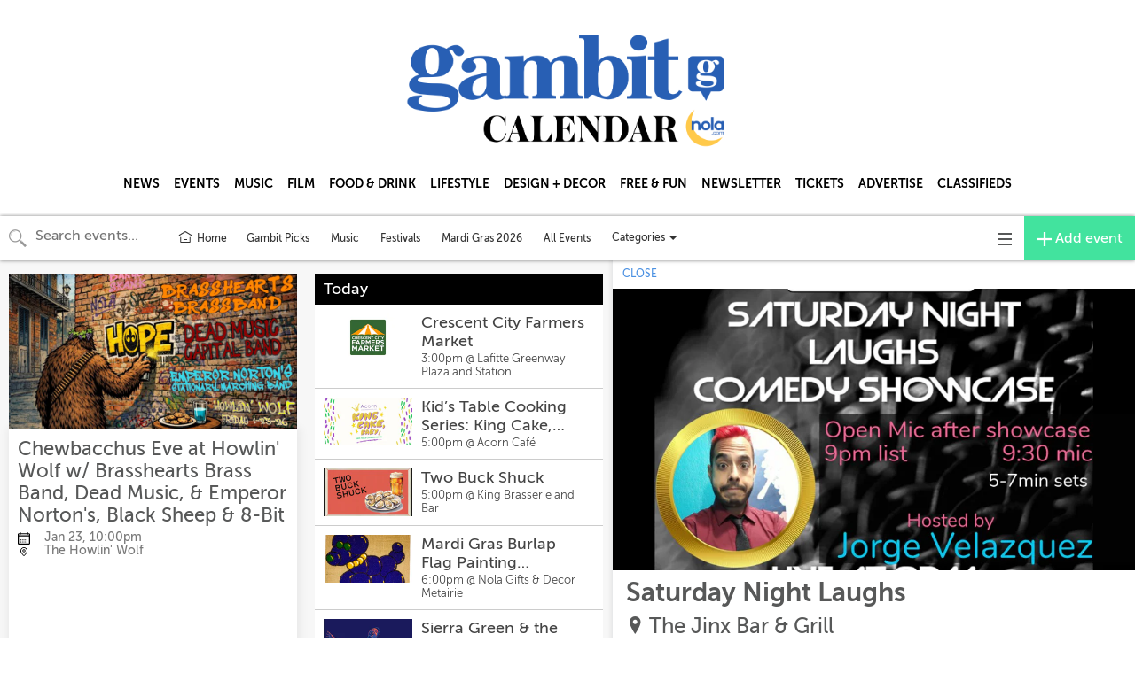

--- FILE ---
content_type: text/html; charset=utf-8
request_url: https://calendar.gambitweekly.com/calendars/all-events/2497437?proxy_host=calendar.gambitweekly.com&proxy_slug=gambit-weekly
body_size: 12239
content:
<!DOCTYPE html>
<html>
  <head>
    <meta name="viewport" content="width=device-width, initial-scale=1.0, user-scalable=no"/>


<title>Saturday Night Laughs | Aug 27 | Gambit Weekly</title>
<meta name="twitter:title" property="og:title" content="Saturday Night Laughs | Aug 27 | Gambit Weekly" />

<meta name="description" property="og:description" content="Free live local stand up comedy">
<meta name="twitter:description" content="Free live local stand up comedy" />

<meta property="og:type" content="website" />
<meta property="fb:app_id" content="277483642708594" />

<!-- Structured Data and Twitter Cards -->
  <link rel="canonical" href="//calendar.gambitweekly.com/cal/2497437" />
  <meta property="og:url" content="http://calendar.gambitweekly.com/cal/2497437" />
  <script type="application/ld+json">
    {
      "@context": "http://schema.org",
      "@type": "Event",
      "name": "Saturday Night Laughs",
      "startDate": "2022-08-27T20:00:00-05:00",
      "location": {
        "@type": "Place",
        "name": "The Jinx Bar \u0026 Grill",
        "address": {
          "@type": "PostalAddress",
          "streetAddress": "91 French Market Pl, New Orleans, la 70116, USA"
        },
        "geo": {
          "@type": "GeoCoordinates",
          "latitude": "29.9611",
          "longitude": "-90.05836"
        }
      },
      "image": [
        "https://ucarecdn.com/b627c0f2-15ab-4884-9b48-38e1d621927d/-/crop/1080x583/0,369/-/resize/800x432/"
      ],
      "offers": {
        "@type": "Offer",
        "url": "//calendar.gambitweekly.com/cal/2497437"
      },
      "description": "Free live local stand up comedy"
    }
  </script>
    <meta name="twitter:card" content="summary_large_image" />
    <meta property="og:image" content="https://ucarecdn.com/b627c0f2-15ab-4884-9b48-38e1d621927d/-/crop/1080x583/0,369/-/resize/800x432/">

<!-- custom partner meta tags, favicon, etc -->
  <link href="https://cdnjs.cloudflare.com/ajax/libs/bulma/0.9.0/css/bulma.min.css" rel="stylesheet">
<script defer src="https://use.fontawesome.com/releases/v5.3.1/js/all.js"></script>
  
<!-- Icons & Favicons -->
<link rel="apple-touch-icon" sizes="57x57" href="https://ucarecdn.com/09daefdb-25a4-417d-b900-9cca6d6b2492/-/resize/57x57/-/format/png/">
<link rel="apple-touch-icon" sizes="60x60" href="https://ucarecdn.com/09daefdb-25a4-417d-b900-9cca6d6b2492/-/resize/60x60/-/format/png/">
<link rel="apple-touch-icon" sizes="72x72" href="https://ucarecdn.com/09daefdb-25a4-417d-b900-9cca6d6b2492/-/resize/72x72/-/format/png/">
<link rel="apple-touch-icon" sizes="76x76" href="https://ucarecdn.com/09daefdb-25a4-417d-b900-9cca6d6b2492/-/resize/76x76/-/format/png/">
<link rel="apple-touch-icon" sizes="114x114" href="https://ucarecdn.com/09daefdb-25a4-417d-b900-9cca6d6b2492/-/resize/114x114/-/format/png/">
<link rel="apple-touch-icon" sizes="120x120" href="https://ucarecdn.com/09daefdb-25a4-417d-b900-9cca6d6b2492/-/resize/120x120/-/format/png/">
<link rel="apple-touch-icon" sizes="144x144" href="https://ucarecdn.com/09daefdb-25a4-417d-b900-9cca6d6b2492/-/resize/144x144/-/format/png/">
<link rel="apple-touch-icon" sizes="152x152" href="https://ucarecdn.com/09daefdb-25a4-417d-b900-9cca6d6b2492/-/resize/152x152/-/format/png/">
<link rel="apple-touch-icon" sizes="180x180" href="https://ucarecdn.com/09daefdb-25a4-417d-b900-9cca6d6b2492/-/resize/180x180/-/format/png/">
<link rel="icon" type="image/png" sizes="192x192"  href="https://ucarecdn.com/09daefdb-25a4-417d-b900-9cca6d6b2492/-/resize/192x192/-/format/png/">
<link rel="icon" type="image/png" sizes="32x32" href="https://ucarecdn.com/09daefdb-25a4-417d-b900-9cca6d6b2492/-/resize/32x32/-/format/png/">
<link rel="icon" type="image/png" sizes="96x96" href="https://ucarecdn.com/09daefdb-25a4-417d-b900-9cca6d6b2492/-/resize/96x96/-/format/png/">
<link rel="icon" type="image/png" sizes="16x16" href="https://ucarecdn.com/09daefdb-25a4-417d-b900-9cca6d6b2492/-/resize/16x16/-/format/png/">
<link rel="manifest" href="//calendar.gambitweekly.com/manifest.json">
<meta name="msapplication-TileColor" content="#ffffff">
<meta name="msapplication-TileImage" content="https://ucarecdn.com/09daefdb-25a4-417d-b900-9cca6d6b2492/-/resize/144x144/-/format/png/">
<meta name="theme-color" content="#ffffff">


    <!-- Android helpers -->
<script type="text/javascript">

// Resize observer for Android iframe scrolling assistance
</script>

    <script type="text/javascript">

// Terrible global variables to pass data from rails to vue controllers


window.base_url = '//calendar.gambitweekly.com/gambit-weekly';
window.cal_url = '//calendar.gambitweekly.com/cal';

// TODO: REMOVE color_primary after replacing all instances in repo
window.js_calendar = {
  id: 68,
  name: "Gambit Weekly",
  timezone: "America/Chicago",
  lists: [{"id":636,"name":"Gambit Picks"},{"id":643,"name":"Festivals \u0026 Markets"},{"id":1882,"name":"Carnival 2025"},{"id":1465,"name":"Holidays in New Orleans 2025"},{"id":1502,"name":"Mardi Gras 2026"},{"id":1125,"name":"Fall Events Preview 2024"},{"id":686,"name":"Upcoming Music Events"},{"id":687,"name":"On Stage: Upcoming Events"},{"id":646,"name":"Food \u0026 Drink Events"},{"id":641,"name":"Art Events"},{"id":1191,"name":"Easter"},{"id":1419,"name":"November Events Preview"}],
  neighborhoods: [],
  showimgs: true,
  categories: [{"id":2102,"name":"Markets","calendar_id":68,"public":true,"display":"smad","sort":11,"image":"https://ucarecdn.com/5560d0cc-476c-4f8a-a0e8-3d8fdddbcd7e/-/crop/2121x1145/0,135/-/resize/500x270/","showindex":true,"from_sctk":[],"to_sctk":[]},{"id":2289,"name":"Burlesque/Cabaret/Drag","calendar_id":68,"public":true,"display":"smad","sort":17,"image":"https://ucarecdn.com/bbffb993-6d98-49f1-ba05-2ccde37305ad/-/crop/2879x1555/0,455/-/resize/500x270/","showindex":true,"from_sctk":[],"to_sctk":[]},{"id":2160,"name":"Home and Garden","calendar_id":68,"public":true,"display":"smad","sort":15,"image":"https://ucarecdn.com/b667c2f6-9143-4d38-aab0-b4d67f1d30c0/-/crop/4000x2160/0,131/-/resize/500x270/","showindex":true,"from_sctk":[],"to_sctk":[]},{"id":2063,"name":"Food \u0026 Drink","calendar_id":68,"public":true,"display":"smad","sort":1,"image":"https://ucarecdn.com/cebd10b0-0995-4030-b7f7-9b876c02da7a/-/crop/2120x1145/0,88/-/resize/500x270/","showindex":true,"from_sctk":[3,4],"to_sctk":[3]},{"id":2068,"name":"Comedy","calendar_id":68,"public":true,"display":"smad","sort":6,"image":"https://ucarecdn.com/6f4f4d23-5665-48f0-a0d0-45a357ef2082/-/crop/2121x1145/0,135/-/resize/500x270/","showindex":true,"from_sctk":[8],"to_sctk":[8]},{"id":2071,"name":"Books","calendar_id":68,"public":true,"display":"smad","sort":8,"image":"https://ucarecdn.com/c3afd1ff-56d9-4497-88bd-35da3c665ce4/-/crop/1518x819/0,135/-/resize/500x270/","showindex":true,"from_sctk":[11],"to_sctk":[11]},{"id":2067,"name":"Festival","calendar_id":68,"public":true,"display":"smad","sort":3,"image":"https://ucarecdn.com/172b336e-e3ff-4e38-9545-363134a3c9a8/-/crop/2121x1145/0,135/-/resize/500x270/","showindex":true,"from_sctk":[7],"to_sctk":[7]},{"id":2074,"name":"Film","calendar_id":68,"public":true,"display":"smad","sort":4,"image":"https://ucarecdn.com/6e472532-9af1-49c7-9c31-11015870b97a/-/crop/1909x1031/526,0/-/resize/500x270/","showindex":true,"from_sctk":[88],"to_sctk":[88]},{"id":2075,"name":"Art ","calendar_id":68,"public":true,"display":"smad","sort":5,"image":"https://ucarecdn.com/ee1d615f-8d82-44a3-8a2a-e1fc0c336afd/-/crop/2182x1179/0,98/-/resize/500x270/","showindex":true,"from_sctk":[105],"to_sctk":[105]},{"id":2101,"name":"Stage","calendar_id":68,"public":true,"display":"smad","sort":2,"image":"https://ucarecdn.com/ee51e7f0-7747-4724-bd63-aed843c23963/-/crop/2299x1241/0,32/-/resize/500x270/","showindex":true,"from_sctk":[2,5],"to_sctk":[]},{"id":2073,"name":"Sports","calendar_id":68,"public":true,"display":"smad","sort":7,"image":"https://ucarecdn.com/e929c776-bfe7-4bda-a15f-bc0664fed64b/-/crop/2288x1235/0,10/-/resize/500x270/","showindex":true,"from_sctk":[87],"to_sctk":[87]},{"id":2069,"name":"More Events","calendar_id":68,"public":true,"display":"smad","sort":10,"image":"https://ucarecdn.com/7323b40b-6f36-42a4-a1c4-668c9d4e48f5/-/crop/5000x2697/0,319/-/resize/500x270/","showindex":true,"from_sctk":[6,9,10,12,106,160,167],"to_sctk":[9]},{"id":2239,"name":"Classical ","calendar_id":68,"public":true,"display":"smad","sort":16,"image":"https://ucarecdn.com/f4245bad-17ff-4c93-9b85-af0dbf433b75/-/crop/6000x3242/0,380/-/resize/500x270/","showindex":true,"from_sctk":[],"to_sctk":[]},{"id":2414,"name":"Carnival","calendar_id":68,"public":true,"display":"smad","sort":18,"image":"https://ucarecdn.com/722e3668-0167-4748-97a3-7357122328af/-/crop/1121x606/0,17/-/resize/500x270/","showindex":true,"from_sctk":[],"to_sctk":[7,12,168,167]},{"id":2423,"name":"DJs, Open Mic, Jam","calendar_id":68,"public":true,"display":"smad","sort":19,"image":"https://ucarecdn.com/0810de7c-c3b6-4daa-a567-bb37a0897fbb/-/crop/5184x2801/0,564/-/resize/500x270/","showindex":true,"from_sctk":[],"to_sctk":[]},{"id":2077,"name":"Family","calendar_id":68,"public":true,"display":"smad","sort":9,"image":"https://ucarecdn.com/0c945d5f-5e34-4289-9c5b-18b727c54680/-/crop/4406x2378/0,304/-/resize/500x270/","showindex":true,"from_sctk":[168],"to_sctk":[168]},{"id":2141,"name":"Virtual","calendar_id":68,"public":true,"display":"smad","sort":14,"image":"https://ucarecdn.com/97a58a37-a6c6-4537-b218-ad33fb9c561a/-/crop/6720x3631/0,426/-/resize/500x270/","showindex":true,"from_sctk":[],"to_sctk":[]},{"id":2061,"name":"Music","calendar_id":68,"public":true,"display":"smad","sort":0,"image":"https://ucarecdn.com/7f70d938-3afb-420f-acc7-8b2b3db2b776/-/crop/5184x2801/0,36/-/resize/500x270/","showindex":true,"from_sctk":[1,273],"to_sctk":[1]}],
  design_settings: {"brand_button":{"bkg_color":"#42e39e","text_color":"#ffffff"},"daily_header":{"bkg_color":"#000000","text_color":"#ffffff"},"ongoing_header":{"bkg_color":"#000000","text_color":"#ffffff"}},
  color_primary: "#00a7d5",
  slug: "gambit-weekly",
  host: "https://calendar.gambitweekly.com",
  plugs_html: "<p class=\"lead\"><br><\/p>",
  gpt_ads: {"main":{"adunit":"false","size":"false"},"inline":{"adunit":"false","size":"false"},"homebanner":{"adunit":"false","size":"false"},"homerow":{"adunit":"false","size":"false"}},
  dfp_enabled: false,
}

  window.js_user = {
    
    
  };

  window.doNotTrack = window.doNotTrack || navigator.doNotTrack || (
    window.js_user && window.js_user !== undefined && (
      window.js_user.isSuperAdmin || window.js_user.isUsingDevelopmentEnvironment
    )
  )


  window.js_eventpage_baseurl = "https://events.scenethink.com"
  window.js_baseurl = "https://app.scenethink.com"

window.asset_base = '//calendar.gambitweekly.com';
</script>

    <!-- gtag -->
<script async src="https://www.googletagmanager.com/gtag/js?id=G-7GNRMJC913"></script>
<script async src="https://www.googletagmanager.com/gtag/js?id=G-0NK4E3DZV7"></script>
<script>
  window.dataLayer = window.dataLayer || [];
  function gtag(){window.dataLayer.push(arguments);}
  window.gtagDataLayerInitializedAtDateObj = new Date()
  gtag('js', window.gtagDataLayerInitializedAtDateObj);

  window.gtag('config', 'G-7GNRMJC913', { 'send_page_view': false }); // SceneThink GA4
  window.gtag('config', 'G-0NK4E3DZV7', { 'send_page_view': false }); // SceneThink Partner

  if (!window.doNotTrack) {
  window.gtag('event', 'page_view');
  }
</script>

    
    <link rel="preload" href="https://s3.amazonaws.com/assets.scenethink.com/fonts/MuseoSans_500-webfont.woff2" as="font" type="font/woff2" crossorigin>

<style>
@font-face {
    font-family: 'museo-sans';
    src: url('https://s3.amazonaws.com/assets.scenethink.com/fonts/MuseoSans_100-webfont.woff2') format('woff2'),
        url('https://s3.amazonaws.com/assets.scenethink.com/fonts/MuseoSans_100-webfont.woff') format('woff');
    font-weight: 100;
    font-style: normal;
    font-display: swap;
}
@font-face {
    font-family: 'museo-sans';
    src: url('https://s3.amazonaws.com/assets.scenethink.com/fonts/MuseoSans_300-webfont.woff2') format('woff2'),
        url('https://s3.amazonaws.com/assets.scenethink.com/fonts/MuseoSans_300-webfont.woff') format('woff');
    font-weight: 300;
    font-style: normal;
    font-display: swap;
}
@font-face {
    font-family: 'museo-sans';
    src: url('https://s3.amazonaws.com/assets.scenethink.com/fonts/MuseoSans_500-webfont.woff2') format('woff2'),
        url('https://s3.amazonaws.com/assets.scenethink.com/fonts/MuseoSans_500-webfont.woff') format('woff');
    font-weight: 500;
    font-style: normal;
    font-display: swap;
}
@font-face {
    font-family: 'museo-sans';
    src: url('https://s3.amazonaws.com/assets.scenethink.com/fonts/MuseoSans_700-webfont.woff2') format('woff2'),
        url('https://s3.amazonaws.com/assets.scenethink.com/fonts/MuseoSans_700-webfont.woff') format('woff');
    font-weight: 700;
    font-style: normal;
    font-display: swap;
}
@font-face {
    font-family: 'museo-sans';
    src: url('https://s3.amazonaws.com/assets.scenethink.com/fonts/MuseoSans_100_Italic-webfont.woff2') format('woff2'),
        url('https://s3.amazonaws.com/assets.scenethink.com/fonts/MuseoSans_100_Italic-webfont.woff') format('woff');
    font-weight: 100;
    font-style: italic;
    font-display: swap;
}
@font-face {
    font-family: 'museo-sans';
    src: url('https://s3.amazonaws.com/assets.scenethink.com/fonts/MuseoSans_300_Italic-webfont.woff2') format('woff2'),
        url('https://s3.amazonaws.com/assets.scenethink.com/fonts/MuseoSans_300_Italic-webfont.woff') format('woff');
    font-weight: 300;
    font-style: italic;
    font-display: swap;
}
@font-face {
    font-family: 'museo-sans';
    src: url('https://s3.amazonaws.com/assets.scenethink.com/fonts/MuseoSans_500_Italic-webfont.woff2') format('woff2'),
        url('https://s3.amazonaws.com/assets.scenethink.com/fonts/MuseoSans_500_Italic-webfont.woff') format('woff');
    font-weight: 500;
    font-style: italic;
    font-display: swap;
}
@font-face {
    font-family: 'museo-sans';
    src: url('https://s3.amazonaws.com/assets.scenethink.com/fonts/MuseoSans_700_Italic-webfont.woff2') format('woff2'),
        url('https://s3.amazonaws.com/assets.scenethink.com/fonts/MuseoSans_700_Italic-webfont.woff') format('woff');
    font-weight: 700;
    font-style: italic;
    font-display: swap;
}
</style>
<script>
(function() {
  "use strict";
  // Optimization for Repeat Views
  if( sessionStorage.fontsLoadedCriticalFoftPreloadFallback ) {
    document.documentElement.className += " fonts-loaded";
    return;
  } else if( "fonts" in document ) {
    document.fonts.load("500 1em museo-sans").then(function () {
      document.documentElement.className += " fonts-loaded";
      Promise.all([
        document.fonts.load("100 1em museum-sans"),
        document.fonts.load("300 1em museum-sans"),
        document.fonts.load("700 1em museum-sans"),
        document.fonts.load("italic 100 1em museum-sans"),
        document.fonts.load("italic 300 1em museum-sans"),
        document.fonts.load("italic 500 1em museum-sans"),
        document.fonts.load("italic 700 1em museum-sans")
      ]).then(function () {
        // Optimization for Repeat Views
        sessionStorage.fontsLoadedCriticalFoftPreloadFallback = true;
      });
    });
  } else {
    // use fallback
    var ref = document.getElementsByTagName( "script" )[ 0 ];
    var script = document.createElement( "script" );
    script.src = "https://s3.amazonaws.com/assets.scenethink.com/fonts/critical-foft-preload-fallback-optional.js";
    script.async = true;
    ref.parentNode.insertBefore( script, ref );
    /*
    * technically you could trigger the web font load here too and race it with
    * the polyfill load, this means creating an element with text content that
    * uses the font and attaching it to the document
    * <div style="font-family: Lato; font-weight: 400; font-style: italic">A</div>
    */
  }
})();
</script>


    <link rel="stylesheet" href="https://cdnjs.cloudflare.com/ajax/libs/tiny-slider/2.8.2/tiny-slider.css">
    <!--[if (lt IE 9)]><script src="https://cdnjs.cloudflare.com/ajax/libs/tiny-slider/2.8.2/min/tiny-slider.helper.ie8.js"></script><![endif]-->

    <link rel="stylesheet" type="text/css" href="https://pretix.eu/meekohi/taco/widget/v1.css">

    <link rel="stylesheet" media="screen" href="https://gambit-weekly.scenethink.com/packs/application-769ce4b85310d68bc0653ed25bab12d8.css" />
    <link rel="stylesheet" media="all" href="https://gambit-weekly.scenethink.com/assets/sctkvisitor-1985c76ff8aa5eee092f469270fe8af0c0addd70233cf6f2b5b91e1cef26c886.css" />
    <link rel="stylesheet" media="all" href="https://gambit-weekly.scenethink.com/gambit-weekly/calendar.css" />

    <meta name="csrf-param" content="authenticity_token" />
<meta name="csrf-token" content="omrIDQc2QD6c70-feLxVDU3EvOcVT05_TZnBcEH-XPumu55angF5S8z-Er5P-nMf6jlIVIS9pBN68gLGOBtKjw" />
    <script src="https://cdnjs.cloudflare.com/polyfill/v3/polyfill.min.js?features=es5%2Ces6%2Ces7%2Cdefault%2CIntl%2CdevicePixelRatio%2Cfetch%2Cscreen.orientation%2C%7Eviewport"></script>

    <link href="https://fonts.googleapis.com/css?family=Noto+Sans:400,700|Noto+Serif:400,700" rel="stylesheet">

  </head>
  <body class="calendar-views-show">
    <div id="app-content" class="visitor-container">
          <div id="calendar-header" class="custom">
            <div style="margin-bottom:4px;">
  <nav role="navigation" aria-label="main navigation" class="navbar">
    <div class="navbar-brand">
      <a href="https://www.nola.com/gambit/" class="navbar-item"><img src="https://ucarecdn.com/0ca348b7-772e-43e4-aa1a-91afd57b8a40/baa0f0914c1047b8848c56b4b6ebb2e0.png" alt="Gambit Weekly"></a>
      <span role="button" aria-label="menu" aria-expanded="false" id="menu-toggle" data-target="ccp-nav" class="navbar-burger burger"><span
          aria-hidden="true"></span> <span aria-hidden="true"></span> <span aria-hidden="true"></span></span>
    </div>
    <div id="ccp-nav" class="navbar-menu">
     <!-- <div class="navbar-start"></div> -->
      <div class="navbar-end has-text-weight-bold is-uppercase">
        <a href="https://www.nola.com/gambit/news/" class="navbar-item">
          NEWS
        </a>
        <a href="https://calendar.gambitweekly.com/" class="navbar-item">
          EVENTS
        </a>
        <a href="https://www.nola.com/gambit/music/" class="navbar-item">
          MUSIC
        </a>
        <a href="https://www.nola.com/gambit/film/" class="navbar-item">
          FILM
        </a>
        <a href="https://www.nola.com/gambit/food_drink/" class="navbar-item">
          FOOD &AMP; DRINK
        </a>
        <a href="https://www.nola.com/gambit/lifestyle/" class="navbar-item">
          LIFESTYLE
        </a>
        <a href="https://www.nola.com/gambit/cue_magazine/" class="navbar-item">
          DESIGN + DECOR
        </a>
        <a href="https://www.nola.com/gambit/free_fun/" class="navbar-item">
          FREE &AMP; FUN
        </a>
        <a href="https://www.nola.com/gambit/newsletter/" class="navbar-item">
          NEWSLETTER
        </a>
        <a href="http://neworleans.boldtypetickets.com/" class="navbar-item">
          TICKETS
        </a>
        <a href="https://www.nola.com/gambit/site/advertising_with_the_gambit.html?1530499795121" class="navbar-item">
          ADVERTISE
        </a>
        <a href="https://www.nola.com/gambit/site/gambit_classifieds.html?987/" class="navbar-item">
          CLASSIFIEDS
        </a>
      </div>
    </div>
  </nav>
</div>
  <style>
    /* Base Header Style */ 
.navbar {margin-top: 30px; margin-bottom: 0; flex-direction: column;}
.navbar-brand {justify-content: center; height: auto; padding: 0 15px; }
.navbar-menu.is-active {clear: both;}
.container-fluid {width: 100%;}
.navbar-end {justify-content: center; width: 100%;}
.navbar-item img {max-height: 8rem;}
.navbar-item, .navbar-link {line-height: 3rem; padding: .5rem .5rem; font-size: 14px; color: #000;}

/* Calendar Styling */ 
#app-content #events a,
.day-card .card-listings-item.active .card-listing-item-main,
.app-pane-visable .close-pane-mobile {
    color: #000;
}
.custom--on-primary-background--color{
  background-color: #000;
}
.day-card .card-header.ongoing {
    background-color: #000;
}

.day-card .card-header,
#addEventPreview, 
.pane-single-content .single-action-box ,
#show-venue-info,
.day-card.type-lgad .card-listings .card-listings-item .card-listing-item-image .card-listing-item-time, .day-card.type-lgmap .card-listings .card-listings-item .card-listing-item-image .card-listing-item-time, .day-card.type-venue .card-listings .card-listings-item .card-listing-item-image .card-listing-item-time, .day-card.type-list .card-listings .card-listings-item .card-listing-item-image .card-listing-item-time {
    background: #000;
}
.navbar-default .navbar-nav>li>a.header-add-event-btn {
	background-color: #000;
}
  </style>

        <!-- No header gpt adunit -->
    </div>

      
<nav id="main-navigation" class="visitor-container__top-nav navbar navbar-default">
  <div class="container-fluid">

    <div id="navbar-header" class="navbar-header visitor-navigation">
      <div id="js-header-search" class="header-search">
        <div id="js-header-search-input-container" class="header-search__input-container header-search__input-container--search">
          <span class="iconic iconic-magnifying-glass iconic-lg" aria-hidden="true"></span>
          <span class="iconic iconic-x iconic-lg" aria-hidden="true"></span>
          <input id="js-header-search__input" type="text" placeholder="Search events..." class="header-search__input header-search__input--search" />
        </div>
        <div id="js-header-startdate-picker-container" class="header-search__input-container">
          <input id="js-header-startdate-picker" type="text" placeholder="Starts on" class="header-search__input header-search__input--datepicker" />
        </div>
        <div id="js-header-enddate-picker-container" class="header-search__input-container">
          <input id="js-header-enddate-picker" type="text" placeholder="Ends on" class="header-search__input header-search__input--datepicker" />
        </div>
      </div>
      <a
        data-category="0"
        data-neighborhood="0"
        data-display="smad"
        href="https://calendar.gambitweekly.com"
        class="visitor-navigation__home-link"
      >
        <svg width="18px" height="18px" stroke-width="1.47" viewBox="0 2 24 24" fill="none" xmlns="http://www.w3.org/2000/svg"><path d="M3 9.5L12 4l9 5.5M19 13v6.4a.6.6 0 01-.6.6H5.6a.6.6 0 01-.6-.6V13M10 16h4" stroke="#333333" stroke-width="1.47" stroke-linecap="round" stroke-linejoin="round"></path></svg>
        <span class="visitor-navigation__home-link-text">Home</span>
      </a>
      <ul class="nav navbar-nav visitor-navigation__custom-nav-items">
                <li class="visitor-navigation__custom-nav-item">
        <a class="visitor-navigation__custom-link" href="//calendar.gambitweekly.com/lists/636">Gambit Picks</a>
      </li>
      <li class="visitor-navigation__custom-nav-item">
        <a
          class="
            visitor-navigation__custom-link
            
          "
          data-category="2061"
          data-display="Music"
          href="//calendar.gambitweekly.com/cal?category=2061"
        >
          Music
        </a>
      </li>
      <li class="visitor-navigation__custom-nav-item">
        <a
          class="
            visitor-navigation__custom-link
            
          "
          data-category="2067"
          data-display="Festivals"
          href="//calendar.gambitweekly.com/cal?category=2067"
        >
          Festivals
        </a>
      </li>
      <li class="visitor-navigation__custom-nav-item">
        <a class="visitor-navigation__custom-link" href="//calendar.gambitweekly.com/lists/1502">Mardi Gras 2026</a>
      </li>
      <li class="visitor-navigation__custom-nav-item">
        <a
          class="visitor-navigation__custom-link"
          href="https://calendar.gambitweekly.com/calendars/all-events?proxy_host=calendar.gambitweekly.com&amp;proxy_slug=gambit-weekly"
        >
          All Events
        </a>
      </li>

      </ul>
        <div class="dropdown visitor-navbar-categories-menu">
          <button
            data-toggle="dropdown"
            aria-haspopup="true"
            aria-expanded="false"
            class="dropdown-toggle visitor-navbar-categories-menu__button"
          >
            <span class="sr-only">Toggle categories menu</span>
            <span class="visitor-navbar-categories-menu__button-text">
              Categories&nbsp;
            </span>
            <span class="caret"></span>
          </button>
          <ul class="dropdown-menu dropdown-menu-right visitor-navbar-categories-menu__menu">
            <li class="visitor-navigation__category-nav-item">
              <a
                href="//calendar.gambitweekly.com/cal"
                class="category-link visitor-navigation__category-link"
              >
                All categories
              </a>
            </li>
              <li class="visitor-navigation__category-nav-item">
                <a
                  href="//calendar.gambitweekly.com/cal?category=2061"
                  data-category="2061"
                  data-display="smad"
                  class="
                    category-link
                    visitor-navigation__category-link
                    
                    
                  "
                >
                  Music
                </a>
              </li>
              <li class="visitor-navigation__category-nav-item">
                <a
                  href="//calendar.gambitweekly.com/cal?category=2063"
                  data-category="2063"
                  data-display="smad"
                  class="
                    category-link
                    visitor-navigation__category-link
                    
                    
                  "
                >
                  Food &amp; Drink
                </a>
              </li>
              <li class="visitor-navigation__category-nav-item">
                <a
                  href="//calendar.gambitweekly.com/cal?category=2101"
                  data-category="2101"
                  data-display="smad"
                  class="
                    category-link
                    visitor-navigation__category-link
                    
                    
                  "
                >
                  Stage
                </a>
              </li>
              <li class="visitor-navigation__category-nav-item">
                <a
                  href="//calendar.gambitweekly.com/cal?category=2067"
                  data-category="2067"
                  data-display="smad"
                  class="
                    category-link
                    visitor-navigation__category-link
                    
                    
                  "
                >
                  Festival
                </a>
              </li>
              <li class="visitor-navigation__category-nav-item">
                <a
                  href="//calendar.gambitweekly.com/cal?category=2074"
                  data-category="2074"
                  data-display="smad"
                  class="
                    category-link
                    visitor-navigation__category-link
                    
                    
                  "
                >
                  Film
                </a>
              </li>
              <li class="visitor-navigation__category-nav-item">
                <a
                  href="//calendar.gambitweekly.com/cal?category=2075"
                  data-category="2075"
                  data-display="smad"
                  class="
                    category-link
                    visitor-navigation__category-link
                    
                    
                  "
                >
                  Art 
                </a>
              </li>
              <li class="visitor-navigation__category-nav-item">
                <a
                  href="//calendar.gambitweekly.com/cal?category=2068"
                  data-category="2068"
                  data-display="smad"
                  class="
                    category-link
                    visitor-navigation__category-link
                    
                    
                  "
                >
                  Comedy
                </a>
              </li>
              <li class="visitor-navigation__category-nav-item">
                <a
                  href="//calendar.gambitweekly.com/cal?category=2073"
                  data-category="2073"
                  data-display="smad"
                  class="
                    category-link
                    visitor-navigation__category-link
                    
                    
                  "
                >
                  Sports
                </a>
              </li>
              <li class="visitor-navigation__category-nav-item">
                <a
                  href="//calendar.gambitweekly.com/cal?category=2071"
                  data-category="2071"
                  data-display="smad"
                  class="
                    category-link
                    visitor-navigation__category-link
                    
                    
                  "
                >
                  Books
                </a>
              </li>
              <li class="visitor-navigation__category-nav-item">
                <a
                  href="//calendar.gambitweekly.com/cal?category=2077"
                  data-category="2077"
                  data-display="smad"
                  class="
                    category-link
                    visitor-navigation__category-link
                    
                    
                  "
                >
                  Family
                </a>
              </li>
              <li class="visitor-navigation__category-nav-item">
                <a
                  href="//calendar.gambitweekly.com/cal?category=2069"
                  data-category="2069"
                  data-display="smad"
                  class="
                    category-link
                    visitor-navigation__category-link
                    
                    
                  "
                >
                  More Events
                </a>
              </li>
              <li class="visitor-navigation__category-nav-item">
                <a
                  href="//calendar.gambitweekly.com/cal?category=2102"
                  data-category="2102"
                  data-display="smad"
                  class="
                    category-link
                    visitor-navigation__category-link
                    
                    
                  "
                >
                  Markets
                </a>
              </li>
              <li class="visitor-navigation__category-nav-item">
                <a
                  href="//calendar.gambitweekly.com/cal?category=2141"
                  data-category="2141"
                  data-display="smad"
                  class="
                    category-link
                    visitor-navigation__category-link
                    
                    
                  "
                >
                  Virtual
                </a>
              </li>
              <li class="visitor-navigation__category-nav-item">
                <a
                  href="//calendar.gambitweekly.com/cal?category=2160"
                  data-category="2160"
                  data-display="smad"
                  class="
                    category-link
                    visitor-navigation__category-link
                    
                    
                  "
                >
                  Home and Garden
                </a>
              </li>
              <li class="visitor-navigation__category-nav-item">
                <a
                  href="//calendar.gambitweekly.com/cal?category=2239"
                  data-category="2239"
                  data-display="smad"
                  class="
                    category-link
                    visitor-navigation__category-link
                    
                    
                  "
                >
                  Classical 
                </a>
              </li>
              <li class="visitor-navigation__category-nav-item">
                <a
                  href="//calendar.gambitweekly.com/cal?category=2289"
                  data-category="2289"
                  data-display="smad"
                  class="
                    category-link
                    visitor-navigation__category-link
                    
                    
                  "
                >
                  Burlesque/Cabaret/Drag
                </a>
              </li>
              <li class="visitor-navigation__category-nav-item">
                <a
                  href="//calendar.gambitweekly.com/cal?category=2414"
                  data-category="2414"
                  data-display="smad"
                  class="
                    category-link
                    visitor-navigation__category-link
                    
                    
                  "
                >
                  Carnival
                </a>
              </li>
              <li class="visitor-navigation__category-nav-item">
                <a
                  href="//calendar.gambitweekly.com/cal?category=2423"
                  data-category="2423"
                  data-display="smad"
                  class="
                    category-link
                    visitor-navigation__category-link
                    
                    
                  "
                >
                  DJs, Open Mic, Jam
                </a>
              </li>
          </ul>
        </div>
      <div
        class="dropdown visitor-navbar-menu"
        style="margin-left: auto;"
      >
        <button
          data-toggle="dropdown"
          aria-haspopup="true"
          aria-expanded="false"
          class="dropdown-toggle visitor-navbar-menu__button"
        >
          <span class="sr-only">Toggle navigation</span>
          <span class="iconic iconic-menu iconic-menu-md" title="three horizontal lines" aria-hidden="true"></span>
        </button>
        <ul
          class="dropdown-menu dropdown-menu-right visitor-navbar-menu__menu"
        >
          <li>
            <a
              data-category="0"
              data-neighborhood="0"
              data-display="smad"
              href="#"
              class="visitor-navigation__add-event-link"
            >
              <svg width="18px" height="18px" stroke-width="1.47" viewBox="0 2 24 24" fill="none" xmlns="http://www.w3.org/2000/svg" color="#000000"><path d="M6 12h6m6 0h-6m0 0V6m0 6v6" stroke="#000000" stroke-width="1.47" stroke-linecap="round" stroke-linejoin="round"></path></svg>
              <span class="visitor-navigation__add-event-link-text">Add event</span>
            </a>
          </li>
          <li>
            <a
              data-category="0"
              data-neighborhood="0"
              data-display="smad"
              href="https://calendar.gambitweekly.com"
              class="visitor-navigation__home-link"
            >
              <svg width="18px" height="18px" stroke-width="1.47" viewBox="0 2 24 24" fill="none" xmlns="http://www.w3.org/2000/svg"><path d="M3 9.5L12 4l9 5.5M19 13v6.4a.6.6 0 01-.6.6H5.6a.6.6 0 01-.6-.6V13M10 16h4" stroke="#333333" stroke-width="1.47" stroke-linecap="round" stroke-linejoin="round"></path></svg>
              <span class="visitor-navigation__home-link-text">Home</span>
            </a>
          </li>
                <li class="visitor-navigation__custom-nav-item">
        <a class="visitor-navigation__custom-link" href="//calendar.gambitweekly.com/lists/636">Gambit Picks</a>
      </li>
      <li class="visitor-navigation__custom-nav-item">
        <a
          class="
            visitor-navigation__custom-link
            
          "
          data-category="2061"
          data-display="Music"
          href="//calendar.gambitweekly.com/cal?category=2061"
        >
          Music
        </a>
      </li>
      <li class="visitor-navigation__custom-nav-item">
        <a
          class="
            visitor-navigation__custom-link
            
          "
          data-category="2067"
          data-display="Festivals"
          href="//calendar.gambitweekly.com/cal?category=2067"
        >
          Festivals
        </a>
      </li>
      <li class="visitor-navigation__custom-nav-item">
        <a class="visitor-navigation__custom-link" href="//calendar.gambitweekly.com/lists/1502">Mardi Gras 2026</a>
      </li>
      <li class="visitor-navigation__custom-nav-item">
        <a
          class="visitor-navigation__custom-link"
          href="https://calendar.gambitweekly.com/calendars/all-events?proxy_host=calendar.gambitweekly.com&amp;proxy_slug=gambit-weekly"
        >
          All Events
        </a>
      </li>
  <li class="visitor-navigation__categories-divider">Categories</li>
    <li class="visitor-navigation__category-nav-item">
      <a
        href="//calendar.gambitweekly.com/cal?category=2061"
        data-category="2061"
        data-display="smad"
        class="
          category-link
          visitor-navigation__category-link
          
          
        "
      >
        Music
      </a>
    </li>
    <li class="visitor-navigation__category-nav-item">
      <a
        href="//calendar.gambitweekly.com/cal?category=2063"
        data-category="2063"
        data-display="smad"
        class="
          category-link
          visitor-navigation__category-link
          
          
        "
      >
        Food &amp; Drink
      </a>
    </li>
    <li class="visitor-navigation__category-nav-item">
      <a
        href="//calendar.gambitweekly.com/cal?category=2101"
        data-category="2101"
        data-display="smad"
        class="
          category-link
          visitor-navigation__category-link
          
          
        "
      >
        Stage
      </a>
    </li>
    <li class="visitor-navigation__category-nav-item">
      <a
        href="//calendar.gambitweekly.com/cal?category=2067"
        data-category="2067"
        data-display="smad"
        class="
          category-link
          visitor-navigation__category-link
          
          
        "
      >
        Festival
      </a>
    </li>
    <li class="visitor-navigation__category-nav-item">
      <a
        href="//calendar.gambitweekly.com/cal?category=2074"
        data-category="2074"
        data-display="smad"
        class="
          category-link
          visitor-navigation__category-link
          
          
        "
      >
        Film
      </a>
    </li>
    <li class="visitor-navigation__category-nav-item">
      <a
        href="//calendar.gambitweekly.com/cal?category=2075"
        data-category="2075"
        data-display="smad"
        class="
          category-link
          visitor-navigation__category-link
          
          
        "
      >
        Art 
      </a>
    </li>
    <li class="visitor-navigation__category-nav-item">
      <a
        href="//calendar.gambitweekly.com/cal?category=2068"
        data-category="2068"
        data-display="smad"
        class="
          category-link
          visitor-navigation__category-link
          
          
        "
      >
        Comedy
      </a>
    </li>
    <li class="visitor-navigation__category-nav-item">
      <a
        href="//calendar.gambitweekly.com/cal?category=2073"
        data-category="2073"
        data-display="smad"
        class="
          category-link
          visitor-navigation__category-link
          
          
        "
      >
        Sports
      </a>
    </li>
    <li class="visitor-navigation__category-nav-item">
      <a
        href="//calendar.gambitweekly.com/cal?category=2071"
        data-category="2071"
        data-display="smad"
        class="
          category-link
          visitor-navigation__category-link
          
          
        "
      >
        Books
      </a>
    </li>
    <li class="visitor-navigation__category-nav-item">
      <a
        href="//calendar.gambitweekly.com/cal?category=2077"
        data-category="2077"
        data-display="smad"
        class="
          category-link
          visitor-navigation__category-link
          
          
        "
      >
        Family
      </a>
    </li>
    <li class="visitor-navigation__category-nav-item">
      <a
        href="//calendar.gambitweekly.com/cal?category=2069"
        data-category="2069"
        data-display="smad"
        class="
          category-link
          visitor-navigation__category-link
          
          
        "
      >
        More Events
      </a>
    </li>
    <li class="visitor-navigation__category-nav-item">
      <a
        href="//calendar.gambitweekly.com/cal?category=2102"
        data-category="2102"
        data-display="smad"
        class="
          category-link
          visitor-navigation__category-link
          
          
        "
      >
        Markets
      </a>
    </li>
    <li class="visitor-navigation__category-nav-item">
      <a
        href="//calendar.gambitweekly.com/cal?category=2141"
        data-category="2141"
        data-display="smad"
        class="
          category-link
          visitor-navigation__category-link
          
          
        "
      >
        Virtual
      </a>
    </li>
    <li class="visitor-navigation__category-nav-item">
      <a
        href="//calendar.gambitweekly.com/cal?category=2160"
        data-category="2160"
        data-display="smad"
        class="
          category-link
          visitor-navigation__category-link
          
          
        "
      >
        Home and Garden
      </a>
    </li>
    <li class="visitor-navigation__category-nav-item">
      <a
        href="//calendar.gambitweekly.com/cal?category=2239"
        data-category="2239"
        data-display="smad"
        class="
          category-link
          visitor-navigation__category-link
          
          
        "
      >
        Classical 
      </a>
    </li>
    <li class="visitor-navigation__category-nav-item">
      <a
        href="//calendar.gambitweekly.com/cal?category=2289"
        data-category="2289"
        data-display="smad"
        class="
          category-link
          visitor-navigation__category-link
          
          
        "
      >
        Burlesque/Cabaret/Drag
      </a>
    </li>
    <li class="visitor-navigation__category-nav-item">
      <a
        href="//calendar.gambitweekly.com/cal?category=2414"
        data-category="2414"
        data-display="smad"
        class="
          category-link
          visitor-navigation__category-link
          
          
        "
      >
        Carnival
      </a>
    </li>
    <li class="visitor-navigation__category-nav-item">
      <a
        href="//calendar.gambitweekly.com/cal?category=2423"
        data-category="2423"
        data-display="smad"
        class="
          category-link
          visitor-navigation__category-link
          
          
        "
      >
        DJs, Open Mic, Jam
      </a>
    </li>

        </ul>
      </div>
      <a
        href="https://onebox.scenethink.com/users/sign_up?welcome_calendar_id=68"
        class="add-event-button visitor-navigation__add-event-button"
      >
        <span class="iconic iconic-plus iconic-lg" title="plus" aria-hidden="true"></span>
        <span class="hidden-xs">&nbsp;Add event</span>
      </a>
    </div>
  </div><!-- /.container-fluid -->
</nav>

<script id="search-results-template" type="x-tmpl-mustache">
<button class="header-search__close-button"><span class="iconic iconic-x" title="x thin" aria-hidden="true"></span></button>
<h3>Events:</h3>
<ul id="event-results" class="results-list list-unstyled">{{#events}}
<li class="event-listing">
  <a href="{{url}}" data-id="{{id}}">
    {{#img}}
    <span class="result-img">
      <img src="{{img}}" />
      <span class="result-category">{{type}}</span>
    </span>
    {{/img}}
    <span class="listing-description">
      <span class="name">{{name}}</span>
      <span class="details">{{details}}</span>
    </span>
  </a>
</li>
{{/events}}</ul>

<h3>Venues:</h3>
<ul id="venue-results" class="results-list list-unstyled">{{#venues}}
<li class="venue-listing">
  <a href="{{url}}" data-id="{{id}}">
    {{#img}}
    <span class="result-img">
      <img src="{{img}}" />
      <span class="result-category">{{type}}</span>
    </span>
    {{/img}}
    <span class="listing-description">
      <span class="name">{{name}}</span>
      <span class="details">{{details}}</span>
    </span>
  </a>
</li>
{{/venues}}</ul>
</script>


      <style>

:root {
  --daily-header-bkg-color: #000000;
  --daily-header-text-color: #ffffff;
  --ongoing-header-bkg-color: #000000;
  --ongoing-header-text-color: #ffffff;
  --brand-button-bkg-color: #42e39e;
  --brand-button-text-color: #ffffff;
}

</style>


<div class="views visitor-container__main">
  <div class="inner-content view-listings">

    

    <div class="event-list main-lists col-xs-12" id="events">
      <visitor-events
        ref='visitor-events'

        :init_calendar_view='calendarViewJson'
        :init_category_filter='initCategoryFilter'
        :init_neighborhood_filter='initNeighborhoodFilter'
        :init_inline_gpt_ad='inlineGptAd'
      ></visitor-events>
    </div>
  </div>

</div>



        <div class="sidepanel--visitor">
          <div class="close-pane-mobile">
            <!-- X on left side, mobile only -->
            <span class="iconic iconic-x iconic-lg" aria-hidden="true"></span>
          </div>

          <div id="exit-app-pane"><!-- grey background on mobile. click to close. --></div>
          
<div id="app-pane" class="sidepanel">
  <div id='sidepanelEventLoader'>
    <sidepanel-event-loader ref='sidepanel-event-loader'></sidepanel-event-loader>
  </div>

  <div id='extraTmpDiv'>
    <div class="pane-overlay active" id="venue-sidepanel">
  <div id="venue-output" class="pane-single-content" data-pane="venue"></div>
</div>

  </div>

    <!-- No sidepanel gpt adunit -->
    <div id='sidepanelAd'>
      <sidepanel-ad ref='sidepanel-ad'></sidepanel-ad>
    </div>

</div>

        </div>

    </div>
    <script src="https://gambit-weekly.scenethink.com/assets/sctk-tiny-slider-ed0d3a6a38c7ef0574dd4602a7db647280ed5e4f27649bb1e949f24ea32b436c.js"></script>

    <script src="https://gambit-weekly.scenethink.com/packs/application-8b068b2347f7d640f5a8.js"></script>
    <script src="https://gambit-weekly.scenethink.com/assets/application-f7692a943b55873994701d118d69a6e7a6bfbf2a3ce88fa89a6c092c0c40ddc3.js"></script>
    
    <script src="https://gambit-weekly.scenethink.com/assets/visitors-1f44ad4748d9b3c30c7e20d12c329c512199b4caa1b8d4f2a32dcc1c6908a1db.js"></script>
    
    

<script>
  var v = new Vue({
    el: "#events",
    components: {'visitor-events': VisitorEvents},
    data: {
      calendarViewJson: {"id":83,"calendar_id":68,"slug":"all-events","name":"All Events","is_public":true,"created_at":"2022-10-26T15:48:18.936-05:00","updated_at":"2022-10-26T15:48:18.936-05:00","daily_header_text_color":"#ffffff","daily_header_bkg_color":"#000000","ongoing_header_text_color":"#ffffff","ongoing_header_bkg_color":"#000000","brand_button_text_color":"#ffffff","brand_button_bkg_color":"#42e39e","data_source_type":null,"data_source_id":null,"content_display_type":"DayCard"},
      initCategoryFilter: 0,
      initNeighborhoodFilter: 0,
      inlineGptAd: {},
    },
  });
  window.visitorEvents = v.$refs['visitor-events'];

  $("#events").on('update', function () {
    window.visitorEvents.getEvents()
  });
</script>

  <script>
  if($("#calendarScraperCreate").length) {
    new Vue({
      el: "#calendarScraperCreate",
      components: {'calendar-scraper-create': CalendarScraperCreate}
    })
  }
  </script>


    <script src="https://gambit-weekly.scenethink.com/gambit-weekly/calendar.js"></script>

    <script>
      moment.tz.setDefault("America/Chicago");
    </script>

    <script>
  UPLOADCARE_LOCALE = "en";
  UPLOADCARE_TABS = "file url unsplash facebook gdrive dropbox instagram";
  UPLOADCARE_PUBLIC_KEY = "7f887533629f39b177cf";
</script>
<script src="https://ucarecdn.com/libs/widget/3.8.2/uploadcare.full.min.js" charset="utf-8"></script>
<script>
uploadcareUnsplashTab = function(container, button, dialogApi, settings, name) {
  $(button).attr('title', 'Unsplash')
  var icon =
    '<svg width="0" height="0" style="position:absolute">\
      <symbol id="uploadcare--icon-unsplash" viewBox="0 0 32 32">\
        <path d="M10 9V0h12v9H10zm12 5h10v18H0V14h10v9h12v-9z"/>\
      </symbol>\
    </svg>'
  $(button).append(icon)

  var unsplashContainer = $("<div class='unsplash-list__container'></div>");
  $(container).append(unsplashContainer)
  var search = $('<input type="text" class="uploadcare--input unsplash-search" placeholder="Type a keyword and press enter...">');
  $(unsplashContainer).append(search);

  var unsplashAttr = $("<div class='unsplash-list-attr'>Images provided by <a href='https://unsplash.com?utm_source=scenethink.com&utm_medium=referral' target='_blank'>Unsplash</a></div>");
  $(unsplashContainer).append(unsplashAttr);

  var results = $("<div class='unsplash-list'/>");
  $(unsplashContainer).append(results);

  search.change(function(){
    var query = search.val()
    $.get('/unsplash/search',{query:query, per_page:12},function(data){
      results.empty();
      var splashes = _.map(data,function(d){return d.attributes.table;})
      if(!splashes || splashes.length == 0) {
        results.append("No results");
        return
      }
      $.each(splashes, function(idx,splash){
        var imgLink = $('<div>')
          .addClass('unsplash-list-item')
          .css('background-image', 'url('+splash.urls.regular+')')
          .on('click', function(e) {
            $.get('/unsplash/download',{id:splash.id});
            dialogApi.addFiles('url', [[splash.urls.full, {
              source: 'url-tab',
              unsplashRawUrl: splash.urls.raw,
              attribution: splash.user.name,
              attributionUrl: splash.user.portfolio_url
            }]]);
          });
        if(splash.user) {
          var link = $("<a target='_blank'>").html(splash.user.name).attr('href',splash.user.portfolio_url)
          var attribution = $("<div class='unsplash-list-item-attr'>")
            .append('<span>by </span>')
            .append(link)
          imgLink.append(attribution);
        }
        results.append(imgLink);
      })
    })
  })
}
uploadcare.registerTab('unsplash', uploadcareUnsplashTab);
</script>

<style>
.unsplash-search {
  width: 80%;
  margin: 10px;
}
.unsplash-list__container {
  height: 100%;
  overflow: auto;
}
.unsplash-list {}
.unsplash-list-item {
  cursor: pointer;
  float:left;
  position: relative;
  width: 30%;
  padding-bottom : 30%; /* = width for a 1:1 aspect ratio */
  margin:1.66%;
  background-position:center center;
  background-repeat:no-repeat;
  background-size:cover; /* you change this to "contain" if you don't want the images to be cropped */
}
.unsplash-list-item-attr {
  font-size: 10pt;
  position: absolute;
  padding: 5px;
  right: 0px;
  bottom: 0px;
  background: rgba(255,255,255,0.8);
}
.uploadcare--tab {
  height: 100%;
}
</style>


    <!-- Eventbrite Partner Program -->
    <script src="https://www.eventbrite.com/static/widgets/eb_widgets.js" async></script>

    <!-- pretix Partner Program -->
    <script type="text/javascript">
  var link = document.createElement("link");
  link.href = "https://pretix.eu/meekohi/taco/widget/v1.css";
  link.type = "text/css";
  link.rel = "stylesheet";
  document.getElementsByTagName("head")[0].appendChild(link);
</script>
<script src="https://pretix.eu/widget/v1.en.js" async></script>

      <!-- Keen.io -->
<script>
let keenScript = document.createElement('script');
keenScript.src = "https://cdn.jsdelivr.net/npm/keen-tracking@4"
keenScript.crossorigin = true
keenScript.onload = function() {
  window.keen = new KeenTracking({
    projectId: '5be45385c9e77c000104cdd1',
    writeKey: '061FD613A28E1E3B074F2E040D2B5BF5183F60CEE0DFCD274CF057E5566DA28529B0A83B75CD4E024D3929C9179D6A16B5EE2DB07A4B453B553374ABF816A81D08B20FC1D976AC4B2E19E7B8B6232129F03A2BACB88B7550C514CEE28CE119BA'
  });
  // Lets see what horrors this unleashes...
  // Note that if you ever want to remove this, you'll need to hydrate the other tracking with at least
  // some basic information. This automatically injects a bunch of basics into all tracked events.
  keen.initAutoTracking();
};
document.head.append(keenScript);
</script>

      <!-- Fareharbor Partner Program -->

      



  </body>
</html>


--- FILE ---
content_type: application/javascript
request_url: https://gambit-weekly.scenethink.com/assets/sctk-tiny-slider-ed0d3a6a38c7ef0574dd4602a7db647280ed5e4f27649bb1e949f24ea32b436c.js
body_size: 11439
content:
var tns=function(){function t(){for(var t,e,n,i=arguments[0]||{},a=1,r=arguments.length;a<r;a++)if(null!==(t=arguments[a]))for(e in t)i!==(n=t[e])&&n!==undefined&&(i[e]=n);return i}function e(t){return["true","false"].indexOf(t)>=0?JSON.parse(t):t}function n(t,e,n,i){return i&&t.setItem(e,n),n}function i(){var t=window.tnsId;return window.tnsId=t?t+1:1,"tns"+window.tnsId}function a(){var t=document,e=t.body;return e||((e=t.createElement("body")).fake=!0),e}function r(t){var e="";return t.fake&&(e=W.style.overflow,t.style.background="",t.style.overflow=W.style.overflow="hidden",W.appendChild(t)),e}function o(t,e){t.fake&&(t.remove(),W.style.overflow=e,W.offsetHeight)}function s(){var t=document,e=a(),n=r(e),i=t.createElement("div"),s=!1;e.appendChild(i);try{for(var u,l="(10px * 10)",c=["calc"+l,"-moz-calc"+l,"-webkit-calc"+l],f=0;f<3;f++)if(u=c[f],i.style.width=u,100===i.offsetWidth){s=u.replace(l,"");break}}catch(d){}return e.fake?o(e,n):i.remove(),s}function u(){var t=document,e=a(),n=r(e),i=t.createElement("div"),s=t.createElement("div"),u="",l=70,c=3,f=!1;i.className="tns-t-subp2",s.className="tns-t-ct";for(var d=0;d<l;d++)u+="<div></div>";return s.innerHTML=u,i.appendChild(s),e.appendChild(i),f=Math.abs(i.getBoundingClientRect().left-s.children[l-c].getBoundingClientRect().left)<2,e.fake?o(e,n):i.remove(),f}function l(){var t,e=document,n=a(),i=r(n),s=e.createElement("div"),u=e.createElement("style"),l="@media all and (min-width:1px){.tns-mq-test{position:absolute}}";return u.type="text/css",s.className="tns-mq-test",n.appendChild(u),n.appendChild(s),u.styleSheet?u.styleSheet.cssText=l:u.appendChild(e.createTextNode(l)),t=window.getComputedStyle?window.getComputedStyle(s).position:s.currentStyle.position,n.fake?o(n,i):s.remove(),"absolute"===t}function c(t){var e=document.createElement("style");return t&&e.setAttribute("media",t),document.querySelector("head").appendChild(e),e.sheet?e.sheet:e.styleSheet}function f(t,e,n,i){"insertRule"in t?t.insertRule(e+"{"+n+"}",i):t.addRule(e,n,i)}function d(t,e){"deleteRule"in t?t.deleteRule(e):t.removeRule(e)}function v(t){return("insertRule"in t?t.cssRules:t.rules).length}function h(t,e){return Math.atan2(t,e)*(180/Math.PI)}function m(t,e){var n=!1,i=Math.abs(90-Math.abs(t));return i>=90-e?n="horizontal":i<=e&&(n="vertical"),n}function p(t,e,n){for(var i=0,a=t.length;i<a;i++)e.call(n,t[i],i)}function g(t,e){return t.hasAttribute(e)}function y(t,e){return t.getAttribute(e)}function x(t){return"undefined"!=typeof t.item}function b(t,e){if(t=x(t)||t instanceof Array?t:[t],"[object Object]"===Object.prototype.toString.call(e))for(var n=t.length;n--;)for(var i in e)t[n].setAttribute(i,e[i])}function w(t,e){t=x(t)||t instanceof Array?t:[t];for(var n=(e=e instanceof Array?e:[e]).length,i=t.length;i--;)for(var a=n;a--;)t[i].removeAttribute(e[a])}function C(t){t.style.cssText=""}function A(t){for(var e=[],n=0,i=t.length;n<i;n++)e.push(t[n]);return e}function M(t){g(t,"hidden")||b(t,{hidden:""})}function E(t){g(t,"hidden")&&w(t,"hidden")}function T(t){return t&&t.offsetWidth>0&&t.offsetHeight>0}function N(t){if("string"==typeof t){var e=[t],n=t.charAt(0).toUpperCase()+t.substr(1);["Webkit","Moz","ms","O"].forEach(function(i){"ms"===i&&"transform"!==t||e.push(i+n)}),t=e}for(var i=document.createElement("fakeelement"),a=(t.length,0);a<t.length;a++){var r=t[a];if(i.style[r]!==undefined)return r}return!1}function O(t){if(!t)return!1;if(!window.getComputedStyle)return!1;var e,n=document,i=a(),s=r(i),u=n.createElement("p"),l=t.length>9?"-"+t.slice(0,-9).toLowerCase()+"-":"";return l+="transform",i.insertBefore(u,null),u.style[t]="translate3d(1px,1px,1px)",e=window.getComputedStyle(u).getPropertyValue(l),i.fake?o(i,s):u.remove(),e!==undefined&&e.length>0&&"none"!==e}function k(t,e){var n=!1;return/^Webkit/.test(t)?n="webkit"+e+"End":/^O/.test(t)?n="o"+e+"End":t&&(n=e.toLowerCase()+"end"),n}function I(t,e){for(var n in e){var i=("touchstart"===n||"touchmove"===n)&&V;t.addEventListener(n,e[n],i)}}function D(t,e){for(var n in e){var i=["touchstart","touchmove"].indexOf(n)>=0&&V;t.removeEventListener(n,e[n],i)}}function P(){return{topics:{},on:function(t,e){this.topics[t]=this.topics[t]||[],this.topics[t].push(e)},off:function(t,e){if(this.topics[t])for(var n=0;n<this.topics[t].length;n++)if(this.topics[t][n]===e){this.topics[t].splice(n,1);break}},emit:function(t,e){this.topics[t]&&this.topics[t].forEach(function(t){t(e)})}}}function B(t,e,n,i,a,r,o){function s(){r-=u,c+=f,t.style[e]=n+c+l+i,r>0?setTimeout(s,u):o()}var u=Math.min(r,10),l=a.indexOf("%")>=0?"%":"px",c=(a=a.replace(l,""),Number(t.style[e].replace(n,"").replace(i,"").replace(l,""))),f=(a-c)/r*u;setTimeout(s,u)}var L=window,S=L.requestAnimationFrame||L.webkitRequestAnimationFrame||L.mozRequestAnimationFrame||L.msRequestAnimationFrame||function(t){return setTimeout(t,16)},R=window,H=R.cancelAnimationFrame||R.mozCancelAnimationFrame||function(t){clearTimeout(t)},W=document.documentElement,z="classList"in document.createElement("_"),q=z?function(t,e){return t.classList.contains(e)}:function(t,e){return t.className.indexOf(e)>=0},F=z?function(t,e){q(t,e)||t.classList.add(e)}:function(t,e){q(t,e)||(t.className+=" "+e)},G=z?function(t,e){q(t,e)&&t.classList.remove(e)}:function(t,e){q(t,e)&&(t.className=t.className.replace(e,""))},j=!1;try{var U=Object.defineProperty({},"passive",{get:function(){j=!0}});window.addEventListener("test",null,U)}catch(X){}var V=!!j&&{passive:!0};Object.keys||(Object.keys=function(t){var e=[];for(var n in t)Object.prototype.hasOwnProperty.call(t,n)&&e.push(n);return e}),"remove"in Element.prototype||(Element.prototype.remove=function(){this.parentNode&&this.parentNode.removeChild(this)});var Q=function(a){function r(t,i){return xe[t]?e(xe[t]):n(xe,t,i,be)}function o(){if(fn||cn){if(fn)return Math.floor(-kn/(fn+vn))+1;for(var t=Nn-1,e=t;Ke[t]>-kn;)e=--t;return e}return wn||je?Math.max(0,Nn-Math.ceil(Y("items"))):Nn-1}function x(t){return t=t?Math.max(0,Math.min(wn?rn-1:rn-mn,t)):0,je?t+Tn:t}function L(t){for(null==t&&(t=Ln),je&&(t-=Tn);t<0;)t+=rn;return Math.floor(t%rn)}function R(){if(cn||fn&&!gn)return rn-1;var t=fn?"fixedWidth":"items",e=[];if((fn||a[t]<rn)&&e.push(a[t]),on)for(var n in on){var i=on[n][t];i&&(fn||i<rn)&&e.push(i)}return e.length||e.push(0),Math.ceil(fn?gn/Math.min.apply(null,e):Math.max.apply(null,e))}function W(){var t=R(),e=je?Math.ceil((5*t-rn)/2):4*t-rn;return e=Math.max(t,e),V("edgePadding")?e+1:e}function z(){return ge.innerWidth||pe.documentElement.clientWidth||pe.body.clientWidth}function j(t){return t.clientWidth||j(t.parentNode)}function U(){var t=j(nn);return dn?t-(2*dn-vn):t}function V(t){if(a[t])return!0;if(on)for(var e in on)if(on[e][t])return!0;return!1}function Y(t,e){e=e||un;var n,i={slideBy:"page",edgePadding:!1};if(!je&&t in i)n=i[t];else if("items"===t&&fn)n=Math.floor(e/(fn+vn));else if("autoHeight"===t&&"outer"===ln)n=!0;else if(n=a[t],on)for(var r in on)e>=r&&t in on[r]&&(n=on[r][t]);return"slideBy"===t&&"page"===n&&(n=Y("items")),je||"slideBy"!==t&&"items"!==t||(n=Math.floor(n)),n}function K(t){return Ae?Ae+"("+100*t+"% / "+Nn+")":100*t/Nn+"%"}function J(t,e,n,i){var a="";if(t){var r=t;e&&(r-=e),a=Ze?"margin: 0 "+r+"px 0 "+t+"px;":"margin: "+t+"px 0 "+r+"px 0;"}else if(e&&!n){var o="-"+e+"px";a="margin: 0 "+(Ze?o+" 0 0":"0 "+o+" 0")+";"}return Oe&&i&&(a+=et(i)),a}function _(t,e,n){return t?(t+e)*Nn+"px":Ae?Ae+"("+100*Nn+"% / "+n+")":100*Nn/n+"%"}function Z(t,e,n){var i;if(t)i=t+e+"px";else{je||(n=Math.floor(n));var a=je?Nn:n;i=Ae?Ae+"(100% / "+a+")":100/a+"%"}return i="width:"+i,"inner"!==ln?i+";":i+" !important;"}function $(t){var e="";!1!==t&&(e=(Ze?"padding-":"margin-")+(Ze?"right":"bottom")+": "+t+"px;");return e}function tt(t,e){var n=t.substring(0,t.length-e).toLowerCase();return n&&(n="-"+n+"-"),n}function et(t){return tt(Oe,18)+"transition-duration:"+t/1e3+"s;"}function nt(t){return tt(Ie,17)+"animation-duration:"+t/1e3+"s;"}function it(){var t="tns-outer",e="tns-inner";V("gutter");if($e.className=t,tn.className=e,tn.id=Vn+"-iw",Cn&&(tn.className+=" tns-ah"),""===en.id&&(en.id=Vn),Un+=Me||cn?" tns-subpixel":" tns-no-subpixel",Un+=Ae?" tns-calc":" tns-no-calc",je&&(Un+=" tns-"+a.axis),en.className+=Un,je){var n=pe.createElement("div");n.className="tns-ovh",$e.appendChild(n),n.appendChild(tn)}else $e.appendChild(tn);if(nn.insertBefore($e,en),tn.appendChild(en),je&&Pe){var i={};i[Pe]=Wt,I(en,i)}for(var r=0;r<rn;r++){var s=an[r];s.id||(s.id=Vn+"-item"+r),F(s,"tns-item"),!je&&Xe&&F(s,Xe),b(s,{"aria-hidden":"true",tabindex:"-1"})}if(Tn){for(var u=pe.createDocumentFragment(),l=pe.createDocumentFragment(),c=Tn;c--;){var f=c%rn,d=an[f].cloneNode(!0);if(w(d,"id"),l.insertBefore(d,l.firstChild),je){var v=an[rn-1-f].cloneNode(!0);w(v,"id"),u.appendChild(v)}}en.insertBefore(u,en.firstChild),en.appendChild(l),an=en.children}if(V("autoHeight")||!je||cn||!Ze){var h=en.querySelectorAll("img");p(h,function(t){var e=t.src;e.indexOf("data:image")<0?(I(t,ci),t.src="[data-uri]",t.src=e):F(t,li)}),S(function(){pt(A(h),function(){_e=!0,Qn||(Ze&&!cn||(bt(),dt(),cn&&(mn=Y("items"),kn=Dt(),Yn=ut(),Hn=o(),Yn&&(vi=xi=Qi=Xi=yn=Pi=Ri=Wi=!1),rt()),Ze||de()),je&&Bt())})})}je&&Ze&&!cn&&Bt(),at(),cn||rt(),on&&lt()}function at(){for(var t=Ln,e=Ln+Math.min(rn,mn);t<e;t++){var n=an[t];b(n,{"aria-hidden":"false"}),w(n,["tabindex"]),F(n,ui),je||(n.style.left=100*(t-Ln)/mn+"%",F(n,Ue),G(n,Xe))}if(je&&Ze&&(Me||cn?(f(An,"#"+Vn+" > .tns-item","font-size:"+ge.getComputedStyle(an[0]).fontSize+";",v(An)),f(An,"#"+Vn,"font-size:0;",v(An))):p(an,function(t,e){t.style.marginLeft=K(e)})),Ee){var i=J(a.edgePadding,a.gutter,a.fixedWidth,a.speed);f(An,"#"+Vn+"-iw",i,v(An)),je&&(i=Ze&&!cn?"width:"+_(a.fixedWidth,a.gutter,a.items)+";":"",Oe&&(i+=et(xn)),f(An,"#"+Vn,i,v(An))),i=Ze&&!cn?Z(a.fixedWidth,a.gutter,a.items):"",a.gutter&&(i+=$(a.gutter)),je||(Oe&&(i+=et(xn)),Ie&&(i+=nt(xn))),i&&f(An,"#"+Vn+" > .tns-item",i,v(An))}else{tn.style.cssText=J(dn,vn,fn),je&&Ze&&!cn&&(en.style.width=_(fn,vn,mn));i=Ze&&!cn?Z(fn,vn,mn):"";vn&&(i+=$(vn)),i&&f(An,"#"+Vn+" > .tns-item",i,v(An))}if(on&&Ee)for(var r in on){var o=on[r],s=(i="",""),u="",l="",c=cn?null:Y("items",r),d=Y("fixedWidth",r),h=Y("speed",r),m=Y("edgePadding",r),g=Y("gutter",r);("edgePadding"in o||"gutter"in o)&&(s="#"+Vn+"-iw{"+J(m,g,d,h)+"}"),je&&Ze&&!cn&&("fixedWidth"in o||"items"in o||fn&&"gutter"in o)&&(u="width:"+_(d,g,c)+";"),Oe&&"speed"in o&&(u+=et(h)),u&&(u="#"+Vn+"{"+u+"}"),("fixedWidth"in o||fn&&"gutter"in o||!je&&"items"in o)&&(l+=Z(d,g,c)),"gutter"in o&&(l+=$(g)),!je&&"speed"in o&&(Oe&&(l+=et(h)),Ie&&(l+=nt(h))),l&&(l="#"+Vn+" > .tns-item{"+l+"}"),(i=s+u+l)&&An.insertRule("@media (min-width: "+r/16+"em) {"+i+"}",An.cssRules.length)}}function rt(){if(ri){var t=Pi?"stop":"start";Hi?b(Hi,{"data-action":t}):a.autoplayButtonOutput&&($e.insertAdjacentHTML("afterbegin",'<button data-action="'+t+'" type="button">'+zi[0]+t+zi[1]+Si[0]+"</button>"),Hi=$e.querySelector("[data-action]")),Hi&&I(Hi,{click:Kt}),Pi?(Vt(),Ri&&I(en,_n),Wi&&I(en,Zn)):Hi&&M(Hi)}if(ii){var e=je?Tn:0;if(bi){b(bi,{"aria-label":"Carousel Pagination"}),yi=bi.children;for(var n=0;n<rn;n++){var i=yi[n];i&&b(i,{"data-nav":n,tabindex:"-1","aria-selected":"false","aria-controls":an[e+n].id})}}else{var r="",o=ai?"":"hidden";for(n=0;n<rn;n++)r+='<button data-nav="'+n+'" tabindex="-1" aria-selected="false" aria-controls="'+an[e+n].id+'" '+o+' type="button"></button>';r='<div class="tns-nav" aria-label="Carousel Pagination">'+r+"</div>",$e.insertAdjacentHTML("afterbegin",r),bi=$e.querySelector(".tns-nav"),yi=bi.children}if(he(),Oe){var s=Oe.substring(0,Oe.length-18).toLowerCase(),u="transition: all "+xn/1e3+"s";s&&(u="-"+s+"-"+u),f(An,"[aria-controls^="+Vn+"-item]",u,v(An))}b(yi[Mi],{tabindex:"0","aria-selected":"true"}),F(yi[Mi],Ti),I(bi,Jn),xi||M(bi)}ni&&(mi||pi&&gi?(mi&&(pi=mi.children[0],gi=mi.children[1],b(mi,{"aria-label":"Carousel Navigation",tabindex:"0"}),b(mi.children,{"aria-controls":Vn,tabindex:"-1"})),b(pi,{"data-controls":"prev"}),b(gi,{"data-controls":"next"})):($e.insertAdjacentHTML("afterbegin",'<div class="tns-controls" aria-label="Carousel Navigation" tabindex="0"><button data-controls="prev" tabindex="-1" aria-controls="'+Vn+'" type="button">'+hi[0]+'</button><button data-controls="next" tabindex="-1" aria-controls="'+Vn+'" type="button">'+hi[1]+"</button></div>"),mi=$e.querySelector(".tns-controls"),pi=mi.children[0],gi=mi.children[1]),fi=Et(pi),di=Et(gi),Ot(),mi?I(mi,Kn):(I(pi,Kn),I(gi,Kn)),vi||M(mi)),Qi&&I(en,ti),Xi&&I(en,ei),yn&&I(pe,$n),"inner"===ln?Gn.on("outerResized",function(){st(),Gn.emit("innerLoaded",me())}):I(ge,{resize:ot}),"outer"===ln?Gn.on("innerLoaded",mt):!Cn&&je||Qn||mt(),cn||dt(),ct(),Gn.on("indexChanged",gt),"function"==typeof Fn&&Fn(me()),"inner"===ln&&Gn.emit("innerLoaded",me()),Qn&&ft(!0),Ye=!0}function ot(t){S(function(){st(ie(t))})}function st(t){if(Ye){un=z(),"outer"===ln&&Gn.emit("outerResized",me(t));var e=sn,n=dn,i=vn,a=Ln,r=mn,s=Yn,u=!1;if(dn=Y("edgePadding"),vn=Y("gutter"),hn=U(),on&&lt(),e!==sn&&Gn.emit("newBreakpointStart",me(t)),Ze&&!cn||Qn||(bt(),Ze||(de(),u=!0)),(fn||cn)&&(kn=Dt(),Hn=o()),e!==sn||fn||cn){var l=yn,c=Cn,h=fn,m=Qn;if(mn=Y("items"),pn=Y("slideBy"),Qn=Y("disable"),On&&(u=!0),Yn=ut(),mn!==r&&(fn||cn||(Hn=o()),Yi()),Qn!==m&&ft(Qn),Yn!==s&&(Yn?Lt(Pt(x(0))):u=!0,ct()),e!==sn&&(xn=Y("speed"),fn=Y("fixedWidth"),Qn||fn===h||(u=!0),(Cn=Y("autoHeight"))!==c&&(Cn||(tn.style.height=""))),(yn=!Yn&&Y("arrowKeys"))!==l&&(yn?I(pe,$n):D(pe,$n)),ni){var p=vi,g=hi;vi=!Yn&&Y("controls"),hi=Y("controlsText"),vi!==p&&(vi?E(mi):M(mi)),hi!==g&&(pi.innerHTML=hi[0],gi.innerHTML=hi[1])}if(ii){var y=xi;(xi=!Yn&&Y("nav"))!==y&&(xi?(E(bi),he()):M(bi))}if(oi){var b=Qi;(Qi=!Yn&&Y("touch"))!==b&&je&&(Qi?I(en,ti):D(en,ti))}if(si){var w=Xi;(Xi=!Yn&&Y("mouseDrag"))!==w&&je&&(Xi?I(en,ei):D(en,ei))}if(ri){var C=Pi,A=Ri,T=Wi,N=Si;if(Yn?Pi=Ri=Wi=!1:(Pi=Y("autoplay"))?(Ri=Y("autoplayHoverPause"),Wi=Y("autoplayResetOnVisibility")):Ri=Wi=!1,Si=Y("autoplayText"),Bi=Y("autoplayTimeout"),Pi!==C&&(Pi?(Hi&&E(Hi),Oi||Ii||Vt()):(Hi&&M(Hi),Oi&&Qt())),Ri!==A&&(Ri?I(en,_n):D(en,_n)),Wi!==T&&(Wi?I(pe,Zn):D(pe,Zn)),Hi&&Si!==N){var O=Pi?1:0,k=Hi.innerHTML,P=k.length-N[O].length;k.substring(P)===N[O]&&(Hi.innerHTML=k.substring(0,P)+Si[O])}}if(!Ee){if(Yn||dn===n&&vn===i||(tn.style.cssText=J(dn,vn,fn)),Ze&&!fn){je&&(en.style.width=_(!1,null,mn));var B=Z(fn,vn,mn)+$(vn);d(An,v(An)-1),f(An,"#"+Vn+" > .tns-item",B,v(An))}fn||(u=!0)}Ln!==a&&(Gn.emit("indexChanged",me()),u=!0),(mn!==r||cn)&&(gt(),Ct(),navigator.msMaxTouchPoints&&setSnapInterval())}u&&(Bt(),Sn=Ln),!Cn&&je||Qn||mt(),e!==sn&&Gn.emit("newBreakpointEnd",me(t))}}function ut(){return!!Qn||!!Xn&&(fn||cn?wn?(fn?(fn+vn)*rn:Ke[rn])-vn<=hn:!kn:rn<=mn)}function lt(){sn=0;var t=0;for(var e in on)un>=e&&(sn=t+1),t++}function ct(){var t="tns-transparent";if(Yn){if(!Je){if(dn&&(tn.style.margin="0px"),Tn)for(var e=Tn;e--;)je&&F(an[e],t),F(an[Nn-e-1],t);Je=!0}}else if(Je){if(dn&&Ee&&(tn.style.margin=""),Tn)for(e=Tn;e--;)je&&G(an[e],t),G(an[Nn-e-1],t);Je=!1}}function ft(t){var e=an.length;if(t){if(An.disabled=!0,en.className=en.className.replace(Un.substring(1),""),C(en),wn)for(var n=Tn;n--;)je&&M(an[n]),M(an[e-n-1]);if(Ze&&je||C(tn),!je)for(var i=Ln,a=Ln+rn;i<a;i++){C(r=an[i]),G(r,Ue),G(r,Xe)}}else{if(An.disabled=!1,en.className+=Un,Ze&&!cn||(bt(),cn&&(kn=Dt(),Hn=o())),Bt(),wn)for(n=Tn;n--;)je&&E(an[n]),E(an[e-n-1]);if(!je)for(i=Ln,a=Ln+rn;i<a;i++){var r=an[i],s=i<Ln+mn?Ue:Xe;r.style.left=100*(i-Ln)/mn+"%",F(r,s)}}}function dt(){if(Mn&&!Qn){var t=Ln;if(cn)for(var e=Ln+1,n=e,i=Ke[Ln]+hn+dn-vn;Ke[e]<i;)n=++e;else n=Ln+mn;for(dn&&(t-=1,cn||(n+=1)),t=Math.floor(Math.max(t,0)),n=Math.ceil(Math.min(n,Nn));t<n;t++)p(an[t].querySelectorAll(".tns-lazy-img"),function(t){var e={};e[Pe]=function(t){t.stopPropagation()},I(t,e),q(t,"loaded")||(t.src=y(t,"data-src"),F(t,"loaded"))})}}function vt(t){var e=ae(t);F(e,li),D(e,ci)}function ht(t,e){for(var n=[],i=t,a=Math.min(t+e,Nn);i<a;i++)p(an[i].querySelectorAll("img"),function(t){n.push(t)});return n}function mt(){var t=Cn?ht(Ln,mn):ht(Tn,rn);S(function(){pt(t,xt)})}function pt(t,e){return _e?e():(t.forEach(function(e,n){q(e,li)&&t.splice(n,1)}),t.length?void S(function(){pt(t,e)}):e())}function gt(){dt(),wt(),Ot(),he(),At()}function yt(t,e){for(var n=[],i=t,a=Math.min(t+e,Nn);i<a;i++)n.push(an[i].offsetHeight);return Math.max.apply(null,n)}function xt(){var t=Cn?yt(Ln,mn):yt(Tn,rn);tn.style.height!==t&&(tn.style.height=t+"px")}function bt(){Ke=[0];for(var t,e=Ze?"left":"top",n=an[0].getBoundingClientRect()[e],i=1;i<Nn;i++)t=an[i].getBoundingClientRect()[e],Ke.push(t-n)}function wt(){for(var t=Ln+Math.min(rn,mn),e=Nn;e--;){var n=an[e];e>=Ln&&e<t?g(n,"tabindex")&&(b(n,{"aria-hidden":"false"}),w(n,["tabindex"]),F(n,ui)):(g(n,"tabindex")||b(n,{"aria-hidden":"true",tabindex:"-1"}),q(n,ui)&&G(n,ui))}}function Ct(){if(!je){for(var t=Ln+Math.min(rn,mn),e=Nn;e--;){var n=an[e];e>=Ln&&e<t?(F(n,"tns-moving"),n.style.left=100*(e-Ln)/mn+"%",F(n,Ue),G(n,Xe)):n.style.left&&(n.style.left="",F(n,Xe),G(n,Ue)),G(n,Ve)}setTimeout(function(){p(an,function(t){G(t,"tns-moving")})},300)}}function At(){if(xi&&(Mi=-1!==Ai?Ai:L(),Ai=-1,Mi!==Ei)){var t=yi[Ei],e=yi[Mi];b(t,{tabindex:"-1","aria-selected":"false"}),b(e,{tabindex:"0","aria-selected":"true"}),G(t,Ti),F(e,Ti),Ei=Mi}}function Mt(t){return t.nodeName.toLowerCase()}function Et(t){return"button"===Mt(t)}function Tt(t){return"true"===t.getAttribute("aria-disabled")}function Nt(t,e,n){t?e.disabled=n:e.setAttribute("aria-disabled",n.toString())}function Ot(){if(vi&&!bn&&!wn){var t=fi?pi.disabled:Tt(pi),e=di?gi.disabled:Tt(gi),n=Ln<=Rn,i=!bn&&Ln>=Hn;n&&!t&&Nt(fi,pi,!0),!n&&t&&Nt(fi,pi,!1),i&&!e&&Nt(di,gi,!0),!i&&e&&Nt(di,gi,!1)}}function kt(t,e){Oe&&t&&(t.style[Oe]=e)}function It(){return fn?(fn+vn)*Nn-vn:Ke[Nn-1]+an[Nn-1].getBoundingClientRect().width-vn}function Dt(){var t=-(It()-hn);return t>0&&(t=0),t}function Pt(t){var e;(null==t&&(t=Ln),Ze&&!cn)?e=fn?-(fn+vn)*t:100*-t/(Te?Nn:mn):e=-Ke[t];return On&&(e=Math.max(e,kn)),e+=!Ze||cn||fn?"px":"%"}function Bt(t){kt(en,"0s"),Lt(t),setTimeout(function(){kt(en,"")},10)}function Lt(t){null==t&&(t=Pt()),en&&(en.style[Dn]=Pn+t+Bn)}function St(t,e,n,i){var a=t+mn;wn||(a=Math.min(a,Nn));for(var r=t;r<a;r++){var o=an[r];i||(o.style.left=100*(r-Ln)/mn+"%"),Qe&&ke&&(o.style[ke]=o.style[De]=Qe*(r-t)/1e3+"s"),G(o,e),F(o,n),i&&En.push(o)}}function Rt(t,e){In&&Yi(),(Ln!==Sn||e)&&(Gn.emit("indexChanged",me()),Gn.emit("transitionStart",me()),Oi&&t&&["click","keydown"].indexOf(t.type)>=0&&Qt(),qn=!0,Ki())}function Ht(t){return t.toLowerCase().replace(/-/g,"")}function Wt(t){if(je||qn){if(Gn.emit("transitionEnd",me(t)),!je&&En.length>0)for(var e=0;e<En.length;e++){var n=En[e];n.style.left="",De&&ke&&(n.style[De]="",n.style[ke]=""),G(n,Ve),F(n,Xe)}if(!t||!je&&t.target.parentNode===en||t.target===en&&Ht(t.propertyName)===Ht(Dn)){if(!In){var i=Ln;Yi(),Ln!==i&&(Gn.emit("indexChanged",me()),Bt())}Cn&&mt(),"inner"===ln&&Gn.emit("innerLoaded",me()),qn=!1,Sn=Ln}}}function zt(t,e){if(!Yn)if("prev"===t)qt(e,-1);else if("next"===t)qt(e,1);else{qn&&Wt();var n=L(),i=0;if("first"===t?i=-n:"last"===t?i=je?rn-mn-n:rn-1-n:("number"!=typeof t&&(t=parseInt(t)),isNaN(t)||(e||(t=Math.max(0,Math.min(rn-1,t))),i=t-n)),!je&&i&&Math.abs(i)<mn){var a=i>0?1:-1;i+=Ln+i-rn>=Rn?rn*a:2*rn*a*-1}Ln+=i,je&&wn&&(Ln<Rn&&(Ln+=rn),Ln>Hn&&(Ln-=rn)),L(Ln)!==L(Sn)&&Rt(e)}}function qt(t,e){var n;if(qn&&Wt(),!e){for(var i=(t=ie(t)).target||t.srcElement;i!==mi&&[pi,gi].indexOf(i)<0;)i=i.parentNode;var a=[pi,gi].indexOf(i);a>=0&&(n=!0,e=0===a?-1:1)}if(bn){if(Ln===Rn&&-1===e)return void zt("last",t);if(Ln===Hn&&1===e)return void zt("first",t)}e&&(Ln+=pn*e,cn&&(Ln=Math.floor(Ln)),Rt(n||t&&"keydown"===t.type?t:null))}function Ft(t){qn&&Wt();for(var e=(t=ie(t)).target||t.srcElement;e!==bi&&!g(e,"data-nav");)e=e.parentNode;g(e,"data-nav")&&zt(Ai=[].indexOf.call(yi,e),t)}function Gt(){Ni=setInterval(function(){qt(null,Li)},Bi),Oi=!0}function jt(){clearInterval(Ni),Oi=!1}function Ut(t,e){b(Hi,{"data-action":t}),Hi.innerHTML=zi[0]+t+zi[1]+e}function Vt(){Gt(),Hi&&Ut("stop",Si[1])}function Qt(){jt(),Hi&&Ut("start",Si[0])}function Xt(){Pi&&!Oi&&(Vt(),Ii=!1)}function Yt(){Oi&&(Qt(),Ii=!0)}function Kt(){Oi?(Qt(),Ii=!0):(Vt(),Ii=!1)}function Jt(){pe.hidden?Oi&&(jt(),Di=!0):Di&&(Gt(),Di=!1)}function _t(){Oi&&(jt(),ki=!0)}function Zt(){ki&&(Gt(),ki=!1)}function $t(t){switch((t=ie(t)).keyCode){case ye.LEFT:qt(t,-1);break;case ye.RIGHT:qt(t,1)}}function te(t){switch((t=ie(t)).keyCode){case ye.LEFT:case ye.UP:case ye.PAGEUP:pi.disabled||qt(t,-1);break;case ye.RIGHT:case ye.DOWN:case ye.PAGEDOWN:gi.disabled||qt(t,1);break;case ye.HOME:zt("first",t);break;case ye.END:zt("last",t)}}function ee(t){t.focus()}function ne(t){function e(t){return a.navContainer?t:wi[t]}var n=pe.activeElement;if(g(n,"data-nav")){var i=(t=ie(t)).keyCode,r=[].indexOf.call(yi,n),o=wi.length,s=wi.indexOf(r);switch(a.navContainer&&(o=rn,s=r),i){case ye.LEFT:case ye.PAGEUP:s>0&&ee(yi[e(s-1)]);break;case ye.UP:case ye.HOME:s>0&&ee(yi[e(0)]);break;case ye.RIGHT:case ye.PAGEDOWN:s<o-1&&ee(yi[e(s+1)]);break;case ye.DOWN:case ye.END:s<o-1&&ee(yi[e(o-1)]);break;case ye.ENTER:case ye.SPACE:Ai=r,zt(r,t)}}}function ie(t){return re(t=t||ge.event)?t.changedTouches[0]:t}function ae(t){return t.target||ge.event.srcElement}function re(t){return t.type.indexOf("touch")>=0}function oe(t){t.preventDefault?t.preventDefault():t.returnValue=!1}function se(t){qn&&Wt(),ji=!0,je&&(H(Ui),Ui=0);var e=ie(t);Gn.emit(re(t)?"touchStart":"dragStart",me(t)),!re(t)&&["img","a"].indexOf(Mt(ae(t)))>=0&&oe(t),Gi.x=Fi.x=parseInt(e.clientX),Gi.y=Fi.y=parseInt(e.clientY),je&&(qi=parseFloat(en.style[Dn].replace(Pn,"").replace(Bn,"")),kt(en,"0s"))}function ue(t){if(ji){var e=ie(t);Gi.x=parseInt(e.clientX),Gi.y=parseInt(e.clientY),je&&!Ui&&(Ui=S(function(){ce(t)}))}}function le(){"?"===zn&&Gi.x!==Fi.x&&Gi.y!==Fi.y&&(zn=m(h(Gi.y-Fi.y,Gi.x-Fi.x),Wn)===a.axis)}function ce(t){if(zn){if(H(Ui),ji&&(Ui=S(function(){ce(t)})),le(),zn){try{t.type&&Gn.emit(re(t)?"touchMove":"dragMove",me(t))}catch(i){}var e=qi,n=Vi(Gi,Fi);if(!Ze||fn||cn)e+=n,e+="px";else e+=Te?n*mn*100/(hn*Nn):100*n/hn,e+="%";en.style[Dn]=Pn+e+Bn}}else ji=!1}function fe(t){if(ji){je&&(H(Ui),kt(en,"")),ji=!1;var e=ie(t);Gi.x=parseInt(e.clientX),Gi.y=parseInt(e.clientY);var n=Vi(Gi,Fi);if(Math.abs(n)>=5){if(!re(t)){var i=ae(t);I(i,{click:function e(t){oe(t),D(i,{click:e})}})}je?Ui=S(function(){if(Ze&&!cn){var e=-n*mn/hn;e=n>0?Math.floor(e):Math.ceil(e),Ln+=e}else{var i=-(qi+n);if(i<=0)Ln=Rn;else if(i>=Ke[Ke.length-1])Ln=Hn;else for(var a=0;a<Nn&&i>=Ke[a];)Ln=a,i>Ke[a]&&n<0&&(Ln+=1),a++}Rt(t,n),Gn.emit(re(t)?"touchEnd":"dragEnd",me(t))}):(le(),zn&&qt(t,n>0?-1:1))}}Wn&&(zn="?")}function de(){tn.style.height=Ke[Ln+mn]-Ke[Ln]+"px"}function ve(){wi=[];for(var t=L()%mn;t<rn;)je&&!wn&&t+mn>rn&&(t=rn-mn),wi.push(t),t+=mn;(wn&&wi.length*mn<rn||!wn&&wi[0]>0)&&wi.unshift(0)}function he(){xi&&!ai&&(ve(),wi!==Ci&&(p(yi,function(t,e){wi.indexOf(e)<0?M(t):E(t)}),Ci=wi))}function me(t){return{container:en,slideItems:an,navContainer:bi,navItems:yi,controlsContainer:mi,hasControls:ni,prevButton:pi,nextButton:gi,items:mn,slideBy:pn,cloneCount:Tn,slideCount:rn,slideCountNew:Nn,index:Ln,indexCached:Sn,navCurrentIndex:Mi,navCurrentIndexCached:Ei,visibleNavIndexes:wi,visibleNavIndexesCached:Ci,sheet:An,event:t||{}}}a=t({container:".slider",mode:"carousel",axis:"horizontal",items:1,gutter:0,edgePadding:0,fixedWidth:!1,autoWidth:!1,viewportMax:!1,slideBy:1,controls:!0,controlsText:["prev","next"],controlsContainer:!1,prevButton:!1,nextButton:!1,nav:!0,navContainer:!1,navAsThumbnails:!1,arrowKeys:!1,speed:300,autoplay:!1,autoplayTimeout:5e3,autoplayDirection:"forward",autoplayText:["start","stop"],autoplayHoverPause:!1,autoplayButton:!1,autoplayButtonOutput:!0,autoplayResetOnVisibility:!0,animateIn:"tns-fadeIn",animateOut:"tns-fadeOut",animateNormal:"tns-normal",animateDelay:!1,loop:!0,rewind:!1,autoHeight:!1,responsive:!1,lazyload:!1,touch:!0,mouseDrag:!1,swipeAngle:15,nested:!1,freezable:!0,onInit:!1,useLocalStorage:!0},a||{});var pe=document,ge=window,ye={ENTER:13,SPACE:32,PAGEUP:33,PAGEDOWN:34,END:35,HOME:36,LEFT:37,UP:38,RIGHT:39,DOWN:40},xe={},be=a.useLocalStorage;if(be){var we=navigator.userAgent,Ce=new Date;try{(xe=ge.localStorage)?(xe.setItem(Ce,Ce),be=xe.getItem(Ce)==Ce,xe.removeItem(Ce)):be=!1,be||(xe={})}catch(X){be=!1}be&&(xe.tnsApp&&xe.tnsApp!==we&&["tC","tPL","tMQ","tTf","t3D","tTDu","tTDe","tADu","tADe","tTE","tAE"].forEach(function(t){xe.removeItem(t)}),localStorage.tnsApp=we)}for(var Ae=r("tC",s()),Me=r("tPL",u()),Ee=r("tMQ",l()),Te=r("tTf",N("transform")),Ne=r("t3D",O(Te)),Oe=r("tTDu",N("transitionDuration")),ke=r("tTDe",N("transitionDelay")),Ie=r("tADu",N("animationDuration")),De=r("tADe",N("animationDelay")),Pe=r("tTE",k(Oe,"Transition")),Be=r("tAE",k(Ie,"Animation")),Le=ge.console&&"function"==typeof ge.console.warn,Se=["container","controlsContainer","prevButton","nextButton","navContainer","autoplayButton"],Re=Se.length;Re--;){var He=Se[Re];if("string"==typeof a[He]){var We=pe.querySelector(a[He]);if(!We||!We.nodeName)return void(Le&&console.warn("Can't find",a[He]));a[He]=We}}if(!(a.container.children.length<1)){if(a.responsive){var ze={},qe=a.responsive;for(var Fe in qe){var Ge=qe[Fe];ze[Fe]="number"==typeof Ge?{items:Ge}:Ge}a.responsive=ze,ze=null,0 in a.responsive&&delete(a=t(a,a.responsive[0])).responsive[0]}var je="carousel"===a.mode;if(!je){a.axis="horizontal",a.edgePadding=!1;var Ue=a.animateIn,Ve=a.animateOut,Qe=a.animateDelay,Xe=a.animateNormal}var Ye,Ke,Je,_e,Ze="horizontal"===a.axis,$e=pe.createElement("div"),tn=pe.createElement("div"),en=a.container,nn=en.parentNode,an=en.children,rn=an.length,on=a.responsive,sn=0,un=z(),ln=a.nested,cn=a.autoWidth,fn=Y("fixedWidth"),dn=Y("edgePadding"),vn=Y("gutter"),hn=U(),mn=cn?1:Math.floor(Y("items")),pn="page"===Y("slideBy")?mn:Y("slideBy"),gn=a.viewportMax||a.fixedWidthViewportWidth,yn=Y("arrowKeys"),xn=Y("speed"),bn=a.rewind,wn=!bn&&a.loop,Cn=Y("autoHeight"),An=c(),Mn=a.lazyload,En=[],Tn=wn?W():0,Nn=je?rn+2*Tn:rn+Tn,On=!(!fn&&!cn||wn),kn=fn?Dt():null,In=!je||!wn,Dn=Ze?"left":"top",Pn="",Bn="",Ln=x(Y("startIndex")),Sn=Ln,Rn=0,Hn=cn?null:o(),Wn=a.swipeAngle,zn=!Wn||"?",qn=!1,Fn=a.onInit,Gn=new P,jn=en.id,Un=" tns-slider tns-"+a.mode,Vn=en.id||i(),Qn=Y("disable"),Xn=a.freezable,Yn=cn?null:ut(),Kn={click:qt,keydown:te},Jn={click:Ft,keydown:ne},_n={mouseover:_t,mouseout:Zt},Zn={visibilitychange:Jt},$n={keydown:$t},ti={touchstart:se,touchmove:ue,touchend:fe,touchcancel:fe},ei={mousedown:se,mousemove:ue,mouseup:fe,mouseleave:fe},ni=V("controls"),ii=V("nav"),ai=!!cn||a.navAsThumbnails,ri=V("autoplay"),oi=V("touch"),si=V("mouseDrag"),ui="tns-slide-active",li="tns-complete",ci={load:vt,error:vt};if(ni)var fi,di,vi=Y("controls"),hi=Y("controlsText"),mi=a.controlsContainer,pi=a.prevButton,gi=a.nextButton;if(ii)var yi,xi=Y("nav"),bi=a.navContainer,wi=[],Ci=wi,Ai=-1,Mi=L(),Ei=Mi,Ti="tns-nav-active";if(ri)var Ni,Oi,ki,Ii,Di,Pi=Y("autoplay"),Bi=Y("autoplayTimeout"),Li="forward"===a.autoplayDirection?1:-1,Si=Y("autoplayText"),Ri=Y("autoplayHoverPause"),Hi=a.autoplayButton,Wi=Y("autoplayResetOnVisibility"),zi=["<span class='tns-visually-hidden'>"," animation</span>"];if(oi||si)var qi,Fi={},Gi={},ji=!1,Ui=0,Vi=Ze?function(t,e){return t.x-e.x}:function(t,e){return t.y-e.y};if(oi)var Qi=Y("touch");if(si)var Xi=Y("mouseDrag");Yn&&(vi=xi=Qi=Xi=yn=Pi=Ri=Wi=!1),Te&&(Dn=Te,Pn="translate",Ne?(Pn+=Ze?"3d(":"3d(0px, ",Bn=Ze?", 0px, 0px)":", 0px)"):(Pn+=Ze?"X(":"Y(",Bn=")")),it();var Yi=wn?je?function(){var t=Rn,e=Hn;t+=pn,e-=pn,dn?(t+=1,e-=1):fn&&hn%(fn+vn)&&(e-=1),Tn&&(Ln>e?Ln-=rn:Ln<t&&(Ln+=rn))}:function(){if(Ln>Hn)for(;Ln>=Rn+rn;)Ln-=rn;else if(Ln<Rn)for(;Ln<=Hn-rn;)Ln+=rn}:function(){Ln=Math.max(Rn,Math.min(Hn,Ln))},Ki=je?function(){Oe||!xn?(Lt(),xn&&T(en)||Wt()):B(en,Dn,Pn,Bn,Pt(),xn,Wt),Ze||de()}:function(){En=[];var t={};t[Pe]=t[Be]=Wt,D(an[Sn],t),I(an[Ln],t),St(Sn,Ue,Ve,!0),St(Ln,Xe,Ue),Pe&&Be&&xn&&T(en)||Wt()};return{getInfo:me,events:Gn,goTo:zt,play:Xt,pause:Yt,isOn:Ye,updateSliderHeight:xt,rebuild:function(){return Q(a)},destroy:function(){if(D(ge,{resize:ot}),D(pe,$n),An.disabled=!0,wn)for(var t=Tn;t--;)je&&an[0].remove(),an[an.length-1].remove();var e=["tns-item",ui];je||(e=e.concat("tns-normal",Ue));for(var n=rn;n--;){var i=an[n];i.id.indexOf(Vn+"-item")>=0&&(i.id=""),e.forEach(function(t){G(i,t)})}if(w(an,["style","aria-hidden","tabindex"]),an=Vn=rn=Nn=Tn=null,vi&&(D(mi,Kn),a.controlsContainer&&(w(mi,["aria-label","tabindex"]),w(mi.children,["aria-controls","aria-disabled","tabindex"])),mi=pi=gi=null),xi&&(D(bi,Jn),a.navContainer&&(w(bi,["aria-label"]),w(yi,["aria-selected","aria-controls","tabindex"])),bi=yi=null),Pi&&(clearInterval(Ni),Hi&&D(Hi,{click:Kt}),D(en,_n),D(en,Zn),a.autoplayButton&&w(Hi,["data-action"])),en.id=jn||"",en.className=en.className.replace(Un,""),C(en),je&&Pe){var r={};r[Pe]=Wt,D(en,r)}D(en,ti),D(en,ei),nn.insertBefore(en,$e),$e.remove(),$e=tn=en=Ln=Sn=mn=pn=Mi=Ei=ni=wi=Ci=this.getInfo=this.events=this.goTo=this.play=this.pause=this.destroy=null,this.isOn=Ye=!1}}}Le&&console.warn("No slides found in",a.container)};return Q}();